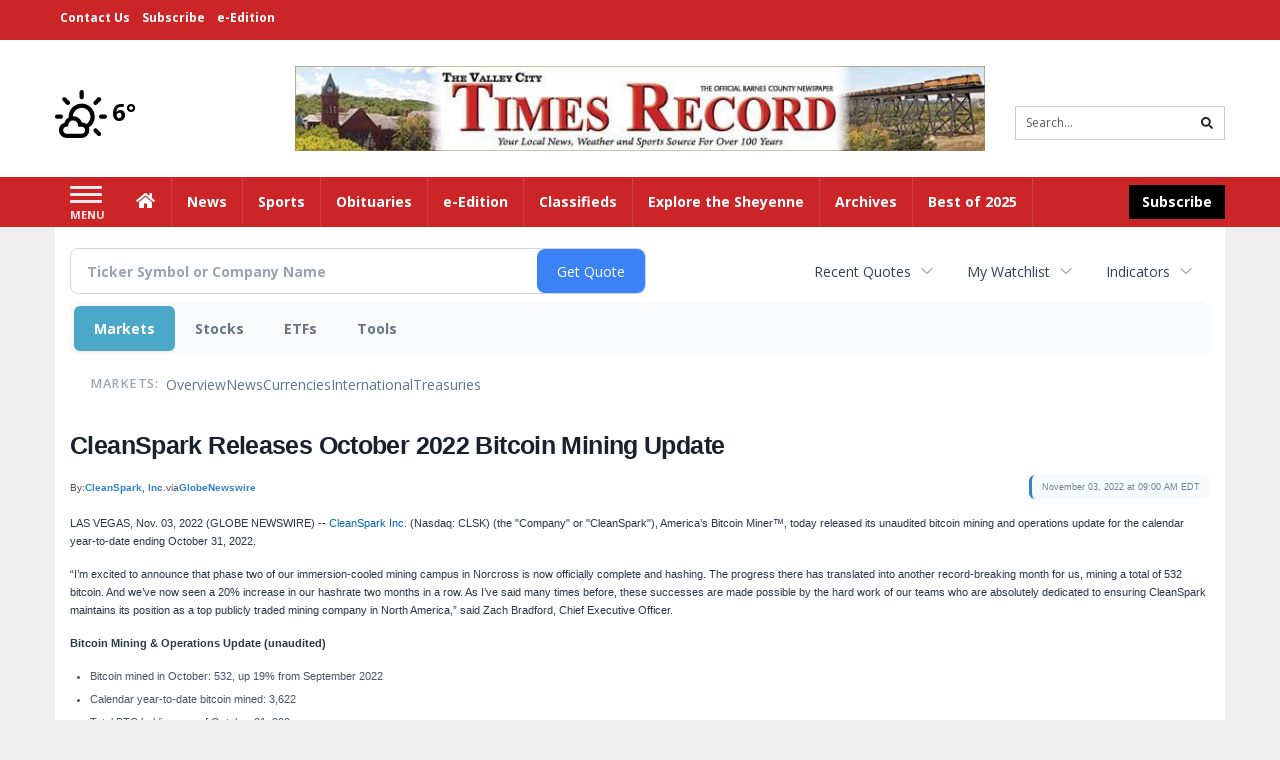

--- FILE ---
content_type: text/html; charset=utf-8
request_url: https://www.google.com/recaptcha/enterprise/anchor?ar=1&k=6LdF3BEhAAAAAEQUmLciJe0QwaHESwQFc2vwCWqh&co=aHR0cHM6Ly9idXNpbmVzcy50aW1lcy1vbmxpbmUuY29tOjQ0Mw..&hl=en&v=N67nZn4AqZkNcbeMu4prBgzg&size=invisible&anchor-ms=20000&execute-ms=30000&cb=yax2tkxrq1y
body_size: 48413
content:
<!DOCTYPE HTML><html dir="ltr" lang="en"><head><meta http-equiv="Content-Type" content="text/html; charset=UTF-8">
<meta http-equiv="X-UA-Compatible" content="IE=edge">
<title>reCAPTCHA</title>
<style type="text/css">
/* cyrillic-ext */
@font-face {
  font-family: 'Roboto';
  font-style: normal;
  font-weight: 400;
  font-stretch: 100%;
  src: url(//fonts.gstatic.com/s/roboto/v48/KFO7CnqEu92Fr1ME7kSn66aGLdTylUAMa3GUBHMdazTgWw.woff2) format('woff2');
  unicode-range: U+0460-052F, U+1C80-1C8A, U+20B4, U+2DE0-2DFF, U+A640-A69F, U+FE2E-FE2F;
}
/* cyrillic */
@font-face {
  font-family: 'Roboto';
  font-style: normal;
  font-weight: 400;
  font-stretch: 100%;
  src: url(//fonts.gstatic.com/s/roboto/v48/KFO7CnqEu92Fr1ME7kSn66aGLdTylUAMa3iUBHMdazTgWw.woff2) format('woff2');
  unicode-range: U+0301, U+0400-045F, U+0490-0491, U+04B0-04B1, U+2116;
}
/* greek-ext */
@font-face {
  font-family: 'Roboto';
  font-style: normal;
  font-weight: 400;
  font-stretch: 100%;
  src: url(//fonts.gstatic.com/s/roboto/v48/KFO7CnqEu92Fr1ME7kSn66aGLdTylUAMa3CUBHMdazTgWw.woff2) format('woff2');
  unicode-range: U+1F00-1FFF;
}
/* greek */
@font-face {
  font-family: 'Roboto';
  font-style: normal;
  font-weight: 400;
  font-stretch: 100%;
  src: url(//fonts.gstatic.com/s/roboto/v48/KFO7CnqEu92Fr1ME7kSn66aGLdTylUAMa3-UBHMdazTgWw.woff2) format('woff2');
  unicode-range: U+0370-0377, U+037A-037F, U+0384-038A, U+038C, U+038E-03A1, U+03A3-03FF;
}
/* math */
@font-face {
  font-family: 'Roboto';
  font-style: normal;
  font-weight: 400;
  font-stretch: 100%;
  src: url(//fonts.gstatic.com/s/roboto/v48/KFO7CnqEu92Fr1ME7kSn66aGLdTylUAMawCUBHMdazTgWw.woff2) format('woff2');
  unicode-range: U+0302-0303, U+0305, U+0307-0308, U+0310, U+0312, U+0315, U+031A, U+0326-0327, U+032C, U+032F-0330, U+0332-0333, U+0338, U+033A, U+0346, U+034D, U+0391-03A1, U+03A3-03A9, U+03B1-03C9, U+03D1, U+03D5-03D6, U+03F0-03F1, U+03F4-03F5, U+2016-2017, U+2034-2038, U+203C, U+2040, U+2043, U+2047, U+2050, U+2057, U+205F, U+2070-2071, U+2074-208E, U+2090-209C, U+20D0-20DC, U+20E1, U+20E5-20EF, U+2100-2112, U+2114-2115, U+2117-2121, U+2123-214F, U+2190, U+2192, U+2194-21AE, U+21B0-21E5, U+21F1-21F2, U+21F4-2211, U+2213-2214, U+2216-22FF, U+2308-230B, U+2310, U+2319, U+231C-2321, U+2336-237A, U+237C, U+2395, U+239B-23B7, U+23D0, U+23DC-23E1, U+2474-2475, U+25AF, U+25B3, U+25B7, U+25BD, U+25C1, U+25CA, U+25CC, U+25FB, U+266D-266F, U+27C0-27FF, U+2900-2AFF, U+2B0E-2B11, U+2B30-2B4C, U+2BFE, U+3030, U+FF5B, U+FF5D, U+1D400-1D7FF, U+1EE00-1EEFF;
}
/* symbols */
@font-face {
  font-family: 'Roboto';
  font-style: normal;
  font-weight: 400;
  font-stretch: 100%;
  src: url(//fonts.gstatic.com/s/roboto/v48/KFO7CnqEu92Fr1ME7kSn66aGLdTylUAMaxKUBHMdazTgWw.woff2) format('woff2');
  unicode-range: U+0001-000C, U+000E-001F, U+007F-009F, U+20DD-20E0, U+20E2-20E4, U+2150-218F, U+2190, U+2192, U+2194-2199, U+21AF, U+21E6-21F0, U+21F3, U+2218-2219, U+2299, U+22C4-22C6, U+2300-243F, U+2440-244A, U+2460-24FF, U+25A0-27BF, U+2800-28FF, U+2921-2922, U+2981, U+29BF, U+29EB, U+2B00-2BFF, U+4DC0-4DFF, U+FFF9-FFFB, U+10140-1018E, U+10190-1019C, U+101A0, U+101D0-101FD, U+102E0-102FB, U+10E60-10E7E, U+1D2C0-1D2D3, U+1D2E0-1D37F, U+1F000-1F0FF, U+1F100-1F1AD, U+1F1E6-1F1FF, U+1F30D-1F30F, U+1F315, U+1F31C, U+1F31E, U+1F320-1F32C, U+1F336, U+1F378, U+1F37D, U+1F382, U+1F393-1F39F, U+1F3A7-1F3A8, U+1F3AC-1F3AF, U+1F3C2, U+1F3C4-1F3C6, U+1F3CA-1F3CE, U+1F3D4-1F3E0, U+1F3ED, U+1F3F1-1F3F3, U+1F3F5-1F3F7, U+1F408, U+1F415, U+1F41F, U+1F426, U+1F43F, U+1F441-1F442, U+1F444, U+1F446-1F449, U+1F44C-1F44E, U+1F453, U+1F46A, U+1F47D, U+1F4A3, U+1F4B0, U+1F4B3, U+1F4B9, U+1F4BB, U+1F4BF, U+1F4C8-1F4CB, U+1F4D6, U+1F4DA, U+1F4DF, U+1F4E3-1F4E6, U+1F4EA-1F4ED, U+1F4F7, U+1F4F9-1F4FB, U+1F4FD-1F4FE, U+1F503, U+1F507-1F50B, U+1F50D, U+1F512-1F513, U+1F53E-1F54A, U+1F54F-1F5FA, U+1F610, U+1F650-1F67F, U+1F687, U+1F68D, U+1F691, U+1F694, U+1F698, U+1F6AD, U+1F6B2, U+1F6B9-1F6BA, U+1F6BC, U+1F6C6-1F6CF, U+1F6D3-1F6D7, U+1F6E0-1F6EA, U+1F6F0-1F6F3, U+1F6F7-1F6FC, U+1F700-1F7FF, U+1F800-1F80B, U+1F810-1F847, U+1F850-1F859, U+1F860-1F887, U+1F890-1F8AD, U+1F8B0-1F8BB, U+1F8C0-1F8C1, U+1F900-1F90B, U+1F93B, U+1F946, U+1F984, U+1F996, U+1F9E9, U+1FA00-1FA6F, U+1FA70-1FA7C, U+1FA80-1FA89, U+1FA8F-1FAC6, U+1FACE-1FADC, U+1FADF-1FAE9, U+1FAF0-1FAF8, U+1FB00-1FBFF;
}
/* vietnamese */
@font-face {
  font-family: 'Roboto';
  font-style: normal;
  font-weight: 400;
  font-stretch: 100%;
  src: url(//fonts.gstatic.com/s/roboto/v48/KFO7CnqEu92Fr1ME7kSn66aGLdTylUAMa3OUBHMdazTgWw.woff2) format('woff2');
  unicode-range: U+0102-0103, U+0110-0111, U+0128-0129, U+0168-0169, U+01A0-01A1, U+01AF-01B0, U+0300-0301, U+0303-0304, U+0308-0309, U+0323, U+0329, U+1EA0-1EF9, U+20AB;
}
/* latin-ext */
@font-face {
  font-family: 'Roboto';
  font-style: normal;
  font-weight: 400;
  font-stretch: 100%;
  src: url(//fonts.gstatic.com/s/roboto/v48/KFO7CnqEu92Fr1ME7kSn66aGLdTylUAMa3KUBHMdazTgWw.woff2) format('woff2');
  unicode-range: U+0100-02BA, U+02BD-02C5, U+02C7-02CC, U+02CE-02D7, U+02DD-02FF, U+0304, U+0308, U+0329, U+1D00-1DBF, U+1E00-1E9F, U+1EF2-1EFF, U+2020, U+20A0-20AB, U+20AD-20C0, U+2113, U+2C60-2C7F, U+A720-A7FF;
}
/* latin */
@font-face {
  font-family: 'Roboto';
  font-style: normal;
  font-weight: 400;
  font-stretch: 100%;
  src: url(//fonts.gstatic.com/s/roboto/v48/KFO7CnqEu92Fr1ME7kSn66aGLdTylUAMa3yUBHMdazQ.woff2) format('woff2');
  unicode-range: U+0000-00FF, U+0131, U+0152-0153, U+02BB-02BC, U+02C6, U+02DA, U+02DC, U+0304, U+0308, U+0329, U+2000-206F, U+20AC, U+2122, U+2191, U+2193, U+2212, U+2215, U+FEFF, U+FFFD;
}
/* cyrillic-ext */
@font-face {
  font-family: 'Roboto';
  font-style: normal;
  font-weight: 500;
  font-stretch: 100%;
  src: url(//fonts.gstatic.com/s/roboto/v48/KFO7CnqEu92Fr1ME7kSn66aGLdTylUAMa3GUBHMdazTgWw.woff2) format('woff2');
  unicode-range: U+0460-052F, U+1C80-1C8A, U+20B4, U+2DE0-2DFF, U+A640-A69F, U+FE2E-FE2F;
}
/* cyrillic */
@font-face {
  font-family: 'Roboto';
  font-style: normal;
  font-weight: 500;
  font-stretch: 100%;
  src: url(//fonts.gstatic.com/s/roboto/v48/KFO7CnqEu92Fr1ME7kSn66aGLdTylUAMa3iUBHMdazTgWw.woff2) format('woff2');
  unicode-range: U+0301, U+0400-045F, U+0490-0491, U+04B0-04B1, U+2116;
}
/* greek-ext */
@font-face {
  font-family: 'Roboto';
  font-style: normal;
  font-weight: 500;
  font-stretch: 100%;
  src: url(//fonts.gstatic.com/s/roboto/v48/KFO7CnqEu92Fr1ME7kSn66aGLdTylUAMa3CUBHMdazTgWw.woff2) format('woff2');
  unicode-range: U+1F00-1FFF;
}
/* greek */
@font-face {
  font-family: 'Roboto';
  font-style: normal;
  font-weight: 500;
  font-stretch: 100%;
  src: url(//fonts.gstatic.com/s/roboto/v48/KFO7CnqEu92Fr1ME7kSn66aGLdTylUAMa3-UBHMdazTgWw.woff2) format('woff2');
  unicode-range: U+0370-0377, U+037A-037F, U+0384-038A, U+038C, U+038E-03A1, U+03A3-03FF;
}
/* math */
@font-face {
  font-family: 'Roboto';
  font-style: normal;
  font-weight: 500;
  font-stretch: 100%;
  src: url(//fonts.gstatic.com/s/roboto/v48/KFO7CnqEu92Fr1ME7kSn66aGLdTylUAMawCUBHMdazTgWw.woff2) format('woff2');
  unicode-range: U+0302-0303, U+0305, U+0307-0308, U+0310, U+0312, U+0315, U+031A, U+0326-0327, U+032C, U+032F-0330, U+0332-0333, U+0338, U+033A, U+0346, U+034D, U+0391-03A1, U+03A3-03A9, U+03B1-03C9, U+03D1, U+03D5-03D6, U+03F0-03F1, U+03F4-03F5, U+2016-2017, U+2034-2038, U+203C, U+2040, U+2043, U+2047, U+2050, U+2057, U+205F, U+2070-2071, U+2074-208E, U+2090-209C, U+20D0-20DC, U+20E1, U+20E5-20EF, U+2100-2112, U+2114-2115, U+2117-2121, U+2123-214F, U+2190, U+2192, U+2194-21AE, U+21B0-21E5, U+21F1-21F2, U+21F4-2211, U+2213-2214, U+2216-22FF, U+2308-230B, U+2310, U+2319, U+231C-2321, U+2336-237A, U+237C, U+2395, U+239B-23B7, U+23D0, U+23DC-23E1, U+2474-2475, U+25AF, U+25B3, U+25B7, U+25BD, U+25C1, U+25CA, U+25CC, U+25FB, U+266D-266F, U+27C0-27FF, U+2900-2AFF, U+2B0E-2B11, U+2B30-2B4C, U+2BFE, U+3030, U+FF5B, U+FF5D, U+1D400-1D7FF, U+1EE00-1EEFF;
}
/* symbols */
@font-face {
  font-family: 'Roboto';
  font-style: normal;
  font-weight: 500;
  font-stretch: 100%;
  src: url(//fonts.gstatic.com/s/roboto/v48/KFO7CnqEu92Fr1ME7kSn66aGLdTylUAMaxKUBHMdazTgWw.woff2) format('woff2');
  unicode-range: U+0001-000C, U+000E-001F, U+007F-009F, U+20DD-20E0, U+20E2-20E4, U+2150-218F, U+2190, U+2192, U+2194-2199, U+21AF, U+21E6-21F0, U+21F3, U+2218-2219, U+2299, U+22C4-22C6, U+2300-243F, U+2440-244A, U+2460-24FF, U+25A0-27BF, U+2800-28FF, U+2921-2922, U+2981, U+29BF, U+29EB, U+2B00-2BFF, U+4DC0-4DFF, U+FFF9-FFFB, U+10140-1018E, U+10190-1019C, U+101A0, U+101D0-101FD, U+102E0-102FB, U+10E60-10E7E, U+1D2C0-1D2D3, U+1D2E0-1D37F, U+1F000-1F0FF, U+1F100-1F1AD, U+1F1E6-1F1FF, U+1F30D-1F30F, U+1F315, U+1F31C, U+1F31E, U+1F320-1F32C, U+1F336, U+1F378, U+1F37D, U+1F382, U+1F393-1F39F, U+1F3A7-1F3A8, U+1F3AC-1F3AF, U+1F3C2, U+1F3C4-1F3C6, U+1F3CA-1F3CE, U+1F3D4-1F3E0, U+1F3ED, U+1F3F1-1F3F3, U+1F3F5-1F3F7, U+1F408, U+1F415, U+1F41F, U+1F426, U+1F43F, U+1F441-1F442, U+1F444, U+1F446-1F449, U+1F44C-1F44E, U+1F453, U+1F46A, U+1F47D, U+1F4A3, U+1F4B0, U+1F4B3, U+1F4B9, U+1F4BB, U+1F4BF, U+1F4C8-1F4CB, U+1F4D6, U+1F4DA, U+1F4DF, U+1F4E3-1F4E6, U+1F4EA-1F4ED, U+1F4F7, U+1F4F9-1F4FB, U+1F4FD-1F4FE, U+1F503, U+1F507-1F50B, U+1F50D, U+1F512-1F513, U+1F53E-1F54A, U+1F54F-1F5FA, U+1F610, U+1F650-1F67F, U+1F687, U+1F68D, U+1F691, U+1F694, U+1F698, U+1F6AD, U+1F6B2, U+1F6B9-1F6BA, U+1F6BC, U+1F6C6-1F6CF, U+1F6D3-1F6D7, U+1F6E0-1F6EA, U+1F6F0-1F6F3, U+1F6F7-1F6FC, U+1F700-1F7FF, U+1F800-1F80B, U+1F810-1F847, U+1F850-1F859, U+1F860-1F887, U+1F890-1F8AD, U+1F8B0-1F8BB, U+1F8C0-1F8C1, U+1F900-1F90B, U+1F93B, U+1F946, U+1F984, U+1F996, U+1F9E9, U+1FA00-1FA6F, U+1FA70-1FA7C, U+1FA80-1FA89, U+1FA8F-1FAC6, U+1FACE-1FADC, U+1FADF-1FAE9, U+1FAF0-1FAF8, U+1FB00-1FBFF;
}
/* vietnamese */
@font-face {
  font-family: 'Roboto';
  font-style: normal;
  font-weight: 500;
  font-stretch: 100%;
  src: url(//fonts.gstatic.com/s/roboto/v48/KFO7CnqEu92Fr1ME7kSn66aGLdTylUAMa3OUBHMdazTgWw.woff2) format('woff2');
  unicode-range: U+0102-0103, U+0110-0111, U+0128-0129, U+0168-0169, U+01A0-01A1, U+01AF-01B0, U+0300-0301, U+0303-0304, U+0308-0309, U+0323, U+0329, U+1EA0-1EF9, U+20AB;
}
/* latin-ext */
@font-face {
  font-family: 'Roboto';
  font-style: normal;
  font-weight: 500;
  font-stretch: 100%;
  src: url(//fonts.gstatic.com/s/roboto/v48/KFO7CnqEu92Fr1ME7kSn66aGLdTylUAMa3KUBHMdazTgWw.woff2) format('woff2');
  unicode-range: U+0100-02BA, U+02BD-02C5, U+02C7-02CC, U+02CE-02D7, U+02DD-02FF, U+0304, U+0308, U+0329, U+1D00-1DBF, U+1E00-1E9F, U+1EF2-1EFF, U+2020, U+20A0-20AB, U+20AD-20C0, U+2113, U+2C60-2C7F, U+A720-A7FF;
}
/* latin */
@font-face {
  font-family: 'Roboto';
  font-style: normal;
  font-weight: 500;
  font-stretch: 100%;
  src: url(//fonts.gstatic.com/s/roboto/v48/KFO7CnqEu92Fr1ME7kSn66aGLdTylUAMa3yUBHMdazQ.woff2) format('woff2');
  unicode-range: U+0000-00FF, U+0131, U+0152-0153, U+02BB-02BC, U+02C6, U+02DA, U+02DC, U+0304, U+0308, U+0329, U+2000-206F, U+20AC, U+2122, U+2191, U+2193, U+2212, U+2215, U+FEFF, U+FFFD;
}
/* cyrillic-ext */
@font-face {
  font-family: 'Roboto';
  font-style: normal;
  font-weight: 900;
  font-stretch: 100%;
  src: url(//fonts.gstatic.com/s/roboto/v48/KFO7CnqEu92Fr1ME7kSn66aGLdTylUAMa3GUBHMdazTgWw.woff2) format('woff2');
  unicode-range: U+0460-052F, U+1C80-1C8A, U+20B4, U+2DE0-2DFF, U+A640-A69F, U+FE2E-FE2F;
}
/* cyrillic */
@font-face {
  font-family: 'Roboto';
  font-style: normal;
  font-weight: 900;
  font-stretch: 100%;
  src: url(//fonts.gstatic.com/s/roboto/v48/KFO7CnqEu92Fr1ME7kSn66aGLdTylUAMa3iUBHMdazTgWw.woff2) format('woff2');
  unicode-range: U+0301, U+0400-045F, U+0490-0491, U+04B0-04B1, U+2116;
}
/* greek-ext */
@font-face {
  font-family: 'Roboto';
  font-style: normal;
  font-weight: 900;
  font-stretch: 100%;
  src: url(//fonts.gstatic.com/s/roboto/v48/KFO7CnqEu92Fr1ME7kSn66aGLdTylUAMa3CUBHMdazTgWw.woff2) format('woff2');
  unicode-range: U+1F00-1FFF;
}
/* greek */
@font-face {
  font-family: 'Roboto';
  font-style: normal;
  font-weight: 900;
  font-stretch: 100%;
  src: url(//fonts.gstatic.com/s/roboto/v48/KFO7CnqEu92Fr1ME7kSn66aGLdTylUAMa3-UBHMdazTgWw.woff2) format('woff2');
  unicode-range: U+0370-0377, U+037A-037F, U+0384-038A, U+038C, U+038E-03A1, U+03A3-03FF;
}
/* math */
@font-face {
  font-family: 'Roboto';
  font-style: normal;
  font-weight: 900;
  font-stretch: 100%;
  src: url(//fonts.gstatic.com/s/roboto/v48/KFO7CnqEu92Fr1ME7kSn66aGLdTylUAMawCUBHMdazTgWw.woff2) format('woff2');
  unicode-range: U+0302-0303, U+0305, U+0307-0308, U+0310, U+0312, U+0315, U+031A, U+0326-0327, U+032C, U+032F-0330, U+0332-0333, U+0338, U+033A, U+0346, U+034D, U+0391-03A1, U+03A3-03A9, U+03B1-03C9, U+03D1, U+03D5-03D6, U+03F0-03F1, U+03F4-03F5, U+2016-2017, U+2034-2038, U+203C, U+2040, U+2043, U+2047, U+2050, U+2057, U+205F, U+2070-2071, U+2074-208E, U+2090-209C, U+20D0-20DC, U+20E1, U+20E5-20EF, U+2100-2112, U+2114-2115, U+2117-2121, U+2123-214F, U+2190, U+2192, U+2194-21AE, U+21B0-21E5, U+21F1-21F2, U+21F4-2211, U+2213-2214, U+2216-22FF, U+2308-230B, U+2310, U+2319, U+231C-2321, U+2336-237A, U+237C, U+2395, U+239B-23B7, U+23D0, U+23DC-23E1, U+2474-2475, U+25AF, U+25B3, U+25B7, U+25BD, U+25C1, U+25CA, U+25CC, U+25FB, U+266D-266F, U+27C0-27FF, U+2900-2AFF, U+2B0E-2B11, U+2B30-2B4C, U+2BFE, U+3030, U+FF5B, U+FF5D, U+1D400-1D7FF, U+1EE00-1EEFF;
}
/* symbols */
@font-face {
  font-family: 'Roboto';
  font-style: normal;
  font-weight: 900;
  font-stretch: 100%;
  src: url(//fonts.gstatic.com/s/roboto/v48/KFO7CnqEu92Fr1ME7kSn66aGLdTylUAMaxKUBHMdazTgWw.woff2) format('woff2');
  unicode-range: U+0001-000C, U+000E-001F, U+007F-009F, U+20DD-20E0, U+20E2-20E4, U+2150-218F, U+2190, U+2192, U+2194-2199, U+21AF, U+21E6-21F0, U+21F3, U+2218-2219, U+2299, U+22C4-22C6, U+2300-243F, U+2440-244A, U+2460-24FF, U+25A0-27BF, U+2800-28FF, U+2921-2922, U+2981, U+29BF, U+29EB, U+2B00-2BFF, U+4DC0-4DFF, U+FFF9-FFFB, U+10140-1018E, U+10190-1019C, U+101A0, U+101D0-101FD, U+102E0-102FB, U+10E60-10E7E, U+1D2C0-1D2D3, U+1D2E0-1D37F, U+1F000-1F0FF, U+1F100-1F1AD, U+1F1E6-1F1FF, U+1F30D-1F30F, U+1F315, U+1F31C, U+1F31E, U+1F320-1F32C, U+1F336, U+1F378, U+1F37D, U+1F382, U+1F393-1F39F, U+1F3A7-1F3A8, U+1F3AC-1F3AF, U+1F3C2, U+1F3C4-1F3C6, U+1F3CA-1F3CE, U+1F3D4-1F3E0, U+1F3ED, U+1F3F1-1F3F3, U+1F3F5-1F3F7, U+1F408, U+1F415, U+1F41F, U+1F426, U+1F43F, U+1F441-1F442, U+1F444, U+1F446-1F449, U+1F44C-1F44E, U+1F453, U+1F46A, U+1F47D, U+1F4A3, U+1F4B0, U+1F4B3, U+1F4B9, U+1F4BB, U+1F4BF, U+1F4C8-1F4CB, U+1F4D6, U+1F4DA, U+1F4DF, U+1F4E3-1F4E6, U+1F4EA-1F4ED, U+1F4F7, U+1F4F9-1F4FB, U+1F4FD-1F4FE, U+1F503, U+1F507-1F50B, U+1F50D, U+1F512-1F513, U+1F53E-1F54A, U+1F54F-1F5FA, U+1F610, U+1F650-1F67F, U+1F687, U+1F68D, U+1F691, U+1F694, U+1F698, U+1F6AD, U+1F6B2, U+1F6B9-1F6BA, U+1F6BC, U+1F6C6-1F6CF, U+1F6D3-1F6D7, U+1F6E0-1F6EA, U+1F6F0-1F6F3, U+1F6F7-1F6FC, U+1F700-1F7FF, U+1F800-1F80B, U+1F810-1F847, U+1F850-1F859, U+1F860-1F887, U+1F890-1F8AD, U+1F8B0-1F8BB, U+1F8C0-1F8C1, U+1F900-1F90B, U+1F93B, U+1F946, U+1F984, U+1F996, U+1F9E9, U+1FA00-1FA6F, U+1FA70-1FA7C, U+1FA80-1FA89, U+1FA8F-1FAC6, U+1FACE-1FADC, U+1FADF-1FAE9, U+1FAF0-1FAF8, U+1FB00-1FBFF;
}
/* vietnamese */
@font-face {
  font-family: 'Roboto';
  font-style: normal;
  font-weight: 900;
  font-stretch: 100%;
  src: url(//fonts.gstatic.com/s/roboto/v48/KFO7CnqEu92Fr1ME7kSn66aGLdTylUAMa3OUBHMdazTgWw.woff2) format('woff2');
  unicode-range: U+0102-0103, U+0110-0111, U+0128-0129, U+0168-0169, U+01A0-01A1, U+01AF-01B0, U+0300-0301, U+0303-0304, U+0308-0309, U+0323, U+0329, U+1EA0-1EF9, U+20AB;
}
/* latin-ext */
@font-face {
  font-family: 'Roboto';
  font-style: normal;
  font-weight: 900;
  font-stretch: 100%;
  src: url(//fonts.gstatic.com/s/roboto/v48/KFO7CnqEu92Fr1ME7kSn66aGLdTylUAMa3KUBHMdazTgWw.woff2) format('woff2');
  unicode-range: U+0100-02BA, U+02BD-02C5, U+02C7-02CC, U+02CE-02D7, U+02DD-02FF, U+0304, U+0308, U+0329, U+1D00-1DBF, U+1E00-1E9F, U+1EF2-1EFF, U+2020, U+20A0-20AB, U+20AD-20C0, U+2113, U+2C60-2C7F, U+A720-A7FF;
}
/* latin */
@font-face {
  font-family: 'Roboto';
  font-style: normal;
  font-weight: 900;
  font-stretch: 100%;
  src: url(//fonts.gstatic.com/s/roboto/v48/KFO7CnqEu92Fr1ME7kSn66aGLdTylUAMa3yUBHMdazQ.woff2) format('woff2');
  unicode-range: U+0000-00FF, U+0131, U+0152-0153, U+02BB-02BC, U+02C6, U+02DA, U+02DC, U+0304, U+0308, U+0329, U+2000-206F, U+20AC, U+2122, U+2191, U+2193, U+2212, U+2215, U+FEFF, U+FFFD;
}

</style>
<link rel="stylesheet" type="text/css" href="https://www.gstatic.com/recaptcha/releases/N67nZn4AqZkNcbeMu4prBgzg/styles__ltr.css">
<script nonce="n6Jme1ix7zmTb6K38wwWig" type="text/javascript">window['__recaptcha_api'] = 'https://www.google.com/recaptcha/enterprise/';</script>
<script type="text/javascript" src="https://www.gstatic.com/recaptcha/releases/N67nZn4AqZkNcbeMu4prBgzg/recaptcha__en.js" nonce="n6Jme1ix7zmTb6K38wwWig">
      
    </script></head>
<body><div id="rc-anchor-alert" class="rc-anchor-alert"></div>
<input type="hidden" id="recaptcha-token" value="[base64]">
<script type="text/javascript" nonce="n6Jme1ix7zmTb6K38wwWig">
      recaptcha.anchor.Main.init("[\x22ainput\x22,[\x22bgdata\x22,\x22\x22,\[base64]/[base64]/[base64]/[base64]/[base64]/UltsKytdPUU6KEU8MjA0OD9SW2wrK109RT4+NnwxOTI6KChFJjY0NTEyKT09NTUyOTYmJk0rMTxjLmxlbmd0aCYmKGMuY2hhckNvZGVBdChNKzEpJjY0NTEyKT09NTYzMjA/[base64]/[base64]/[base64]/[base64]/[base64]/[base64]/[base64]\x22,\[base64]\\u003d\\u003d\x22,\x22wrzCk8KwwpjDuRtKw69Uw4HCn8K2w6o2bMO/w6HCkCvCnX/DnsKsw6VTTMKXwqguw5zDksKUwqDCnhTCsh8tNcOQwrhrSMKIK8KFVjtdbGxzw7XDkcK0QW4mS8Ovwqklw4oww7wsJj53RC0ANsKOdMOHwr7DuMKdwp/CuGXDpcOXFMKnH8KxF8K9w5LDicKxw6zCoT7CnTA7NVlESl/DvcOHX8OzEsKnOsKwwq88PmxWVHfCizjCgUpcwqbDiGBuQMKPwqHDh8Kgwoxxw5VYwpTDscKbwoTCi8OTP8Kvw7vDjsOawok/djjCtMKCw63Cr8O4KnjDucO5wqHDgMKAHDTDvRIYwpNPMsKFwrnDgSxhw7U9VsOZW2Qqf2d4woTDkGgzA8OFUsKDKFAETWp0JMOYw6DCiMKvb8KGASx1D0/CsjwYejPCs8KTwoXCnVjDuEHDtMOKwrTCpxzDmxLCgMOdC8K6NcKAwpjCp8OXL8KOasO+w7HCgyPCu23CgVcLw7DCjcOgJDBFwqLDhh5tw683w4Fywql9NW8/wokgw51nWCRWeXfDuHTDi8Opdidlwqk/XAfCj3AmVMKHI8O2w7rCnjzCoMK8wpXCkcOjcsOEVCXCkgpxw63DjH7DucOEw48owqHDpcKzHD7Drxo4wozDsS5cfg3DosOBwr0cw43DowpeLMKTw7R2wrvDrcKiw7vDu3QYw5fCo8KBwqJrwrRtOMO6w7/Cl8KOIsOdM8KIwr7CrcKzw5lHw5TCrsK9w498QMK2ecOxCMOHw6rCj3DCn8OPJAXDgk/Cunc7wpzCnMKMJ8OnwoUBwqwqMnsCwo4VMcKMw5AdAFM3wpERwrnDk0jCq8K7Cmwnw5nCtzpkDcOwwq/DjMOwwqTCtE3DvsKBTAx/wqnDnU19IsO6wr5QwpXCs8O/w4l8w4dfwqfCsURAbCvCmcOmOhZEw57CtMKuLzpUwq7CvFTCnh4OCTrCr3wMAwrCrVDClideIUfCjsOsw73CpQrCqFQ0G8O2w7sAFcOUwq4Ww4PCkMO4JhFTwqvCl1/CjxnDsHTCnwgqUcOdDsOxwqsqw7XDkg54wpvCrsKQw5bCihHCvgJpBArClsOLw4IYM2FkE8KJw4DDjiXDhBFxZQnDjMKWw4LChMOgQsOMw6fCmykzw5BjaGMjAXrDkMOmTMK4w75Uw6bCiBfDkULDqVhYWsKWWXkveEBxaMKdNcOyw5/CijvCisK2w7RfwobDpwDDjsObYcOPHcOAG1hcfmoVw6A5Z1bCtMK/[base64]/WSPCs8Kpw75yw4RVUcKFLMOwJwx5X8O+wqBcw45Lw4LCssKORsOoNiHDn8O7CcOiwp3CiwcKw73Cqm/Duj/Cr8OLwrjDosKJwo1kw4p3NVI8wosdJx5BwobCo8OfNsKFwojCpsKcw7tVGMOySWtGw5sHfsKfw60uwpFlI8K6w7Row5MHwp/Cn8ODBB/DhS7CmsOOw4vDiHhgGcO+w5nCrxgzMyvDkUkywrM6BsO6wrpVB0DCnsKFWgtpw6F+RsKOw5DDj8KcXMKARsK+wqDDjcKoSyFzwpokPcK4SsOWwoLDhVbCnMOCw6DCmiI+U8OuCzTCriQUw5VXW1p7wo7Cj1Vow5rCucORw64/csKtwonDucKUIMONwqLDkcORwp7CkxTCn1hyamHDgMKGL29cwrDDh8KXwpl6w4rDv8OmwpHCpGRkeWM9woU0wrTCkjUew6QGw5Aww47Dh8OcTMKmWcODwqrCmMKzwqzChUxOw5jCgMO3WSo/G8KuDgHDky7CpSjCosKMeMKMw7XDqMOUaHjChsKKw6YlDMK1w4PDvkvCnMKSGU7DlXfCognDnH/DscOrw5Jow4TCiRjCs0MTwpwRw7h9D8K/VMOrw5xRwoJfwp/Cn3fDs0cow4nDkg/Cr3/Dox45wpjDnMKYw7J1RCvDhzzCmsKEw4A3w53Dl8KDwq7CsmLCmcOmwpPDgMOMwq80JhDCj3HDjj0qO2rDmWgSw7gtw43CqVzCmWjCosKYwrbCjRocworCj8K4wr0vZMOYwpd2HWXDsmEMbcK9w7ERw7/CgsO3wobCvMO3OwrDnMOnw73CiRTDpMO9FcKFw5zDicKPwp3CqU0ENcKhTnl6w7gAwrN3wo4cw5Rrw53DpWohIMOTwqpww7hcDmUXw5XDiBjDo8OxwqzCuWPDjMOrw5zCrMOmQVEQIU5wb0BeBsKEw7bDtMO3wq9zDlJTKsKGwoV5cRfDpApmflzDkh9/CVUWwr/DqcKHNRNbwrVzw6FswpDDqHfDlcOgG2TDjcOIw4JBwodGwp4zw6TDjwRdPcOAfMKmwrgHw6UjI8KGSTIzeUvCjy/DrcO2woDDpX94w5fCjXnDu8K0CVDChcOYLcO+w7s1KGnCjFwHYXPDksKGOMOxwqoewoANACl/wo3CmMKTHcKgwotUwpPDtsKfU8OnZXwnwrMETMK1wrLCjS7ClcK/d8OiSlLDgVVIL8OiwpMIw5DDicOkDAlbFWEYwolawoc/CsK0w48CwqjClEldwonCvHpIwqzCuCt0SsOlw7jDs8KLw4/DhiFPK2HChsOMdg0Kd8K9BXnCpSrCvsK/f1zCrnM9fF/CpCPCkMOhw6PDlcO9cTXCtSY4w5PDoC0Sw7HCtsKfw7U6wrnDnAoLBDbDiMKlw7FbEsKcwp/ChHzCusOHVBzDslJjwpnDscKZwrl5wrAiHcKnJGBXXMKswqQcZcODasOywqXCuMOyw4jDvRNqHcKObcKmaBnCpkRUwowTwqxaHMKswqXCglvDtXlOWsOwQMKFwq49L0QnIwwsaMK6wo/CuCbDk8OwwrbCgysdOCMsGTd8w7ULw7TDg3NEwqrDjD7Ck2HDqsOsL8O8SMKswqNIbTvDjMKSKUrDvsKAwpzDlxvDqF8Lw7DCkygQw4bDrRrDmsOAw7pGwo/DqMOVw4Zfwq0NwqVbw4kaKcK1KsOTG0/DmcKWGF4SVcKhw41ow4/DvWLCljAow6LDscKzwrs6M8O8HybDtcOdKMKBQjLCq3LDgMK5aQFWAjbDv8OYG07ChsKHwq/DnQjCpRzDjsKcwpVLGz4qJsO0d056w7Y+w5pPVMKNw5lsDWXDkcO8w4HDsMKGecOFwpYSUDnCp2rCt8KuYMOZw6XDvsKAwr/Ct8OuwqzCkXNqwowaQWDCmQJme2nDlj3CscKkwpjDgGwHwq8qw5waw4dJSMKKT8OSHTzDkMKAw61/[base64]/DiHhrVG7CmMKJwqZsw7sDdBjCsQckOghUw4lQPRtjw7Z/w6HCisO5wotBRMKhwrxeNW56VHbDksKuGMOORMOjcjlLwoBfbcKxYX1lwowTw5U5w4jDo8Oew408ZFzCucKswpbCijBSCA5UNMK0YUXDhMKnwqllUMKwYmkvHMObUsOgwo1iBCYKC8OmHy3Do1nDnMKEw5rCj8OqesO/w4YFw7jDv8K1ESDCscO3e8OnQmVRV8OlVF7CrRpBw5LDoi/DjSHCnQvDoRDDtWYTwo/DojHCkMOXGyQdBsOOwoFJw5J/w4TCijNqw7AlAcKkQhDClcKyLcO/ZD7CtHXDj1EYExUJX8OEa8OkwosVw65tRMOWwqbDqDAxJG/CoMKxwrVbf8OuQlvCqcORwrbCisKkwolrwrVfbn9/KFfDjALCu0XDkXnCkcK2ccObVsOeJnzDhcORcwnDnF5BeXHDncKSFMOYwpohMH5lYsOKa8K7wogESMKDw53Du1cLMjrCt1t/w7gOwpfCoX3DhA9Qw4ZBwoDCp17CgMKHZ8Kvwq7CrgRQwqzDlnJ/[base64]/[base64]/[base64]/w6XCgsOtw7U6QMK2wpMeCivChxLCr2fCvsOLasOvEcO9fVsEw7/[base64]/ThjDvMKdwpPClMO8w57CjVEoYMKRw4YXLQPDjMOEw4U0Fxd3w6PCoMKhFsORw6dEawrCmcKPwr8Dw4ZmYsKuw5vDqcOywq/Di8OePVjDlyEGElDDhVNURjQaTsOQw6U/[base64]/dCXDjmojWsOswpTDq8O7w69tfXjDoyDDn8OYUUnDmitTWMKBLn/CnMOcc8OQQsOtw6xDYsO7woTDv8KNwq/DkgccNk3DtVgyw4ppw4RaccK7wqXCr8K3w6U6w7rCoCQNw53CtcKlwq/DkVMKwpZ/wpJTHsK8w7jCvyPCuULCi8OdV8Ktw4LDrcKqOcO+wqPCocOHwp4hw6R5VFPDucK1ET5VwqvCkcOLw5vDi8Ktwp1nwp7Dn8OBwowWw6TCtMOcwr7CvMO1VTILUjPDlsK8HcKyJC/DryAMOF/CsRZmw4bCtA7CjsOJwoccwqYZXWdIZ8KDw74RBh92wojCpWFhw7/Dk8O3STVowr8mw6jDosKSOsK9w7DDiEMHw5/CmsObV2vCqsKYw4jCvHAvClhSw7xwFMKefiDCpyrDhMO6McKILcK8wqjDlh/CssKlT8K2worCgsKoJMODw4h0w6jCk1ZZWMO1w7ZLIg3DoELDh8KPw7fDqsOVw4Y0wrrCm0Y9JcOmwqd/wpxPw4xKw57Cp8KdC8KKwqbDqcK/UV03Vh3DrkBTAcKHwqoJbGQYcRvDk3bDs8OVw54qKMK4w5oiOcOGw7LDjcOde8KHwpB1wplewpHCsUXCki7CisOyJ8KXXcKQwqXDh091aVIdwoXChcOfQ8OxwqcMKsOcdDHCg8Kbw53CozbCgMKFw7zCi8OmFMOoVDtsYMKVHTgywpNew7/DrQ11wqAQw7IRbiHDssKiw5BjH8OLwrjCvSBPXcOSw4LDr3/Cg3wHw7kDw4woLcKIVj5pwoHDpcOMDH1JwrQPw7/DqAV/w6zCvA4bcQHDqzsQf8KswoTDoE9DJsO0fwoKPMOldCsEw5LDicKdCj3DocOQwoTChxYQwpPCv8O1w7AXwq/DicKCasKMICNhwozCrDrDhlgHwqTCkBZkwp/DvMKZKEcZMMK3EBROR2nDpcKnZMKhwojDmMO3Vlklwp1BJcKJSsO2AsOJQ8OCHMOPwq7DmMORD2PDkzl9w5nCr8O/NMK0w4tyw5/DgcOcJTNufcOMw5rDqcOkRQwSbcO2wpZiwofDsnHDmMK+wqxfCsOTYcO5G8KuwrzCo8OYeWhIw5Exw68Bwp3Cq1TCmMKeE8Oiw7nCiDcLwrN7wpBtwo5swrPDpFjDgn/[base64]/wplDKUnDp8OPLcKXwqMXwpjCjnDCpsKQw6XDsA/[base64]/CrcO+w43DqsKrwpwGWsKDwojCgg3DnsKRw7/DgcOtecO8wrLCnsOAJMKPwpvDuMOjcsOqwqtCHcK2w5DCocKweMOBMcOdWybDi19Nw4tow7PDtMKdHcKKwrTDrBJHw6fCjMK/woMQbm7Cu8O8S8KawpDDuk/CiRETwrEMwoRdw6JlPEbCjCAqw4XCtMKxN8OBEFDCn8K/wpVmw5nDiRFuwrZWMjTCuVvDmhZcwoA3wp5Vw6p/ZFjCucK/[base64]/CssOmwrA7VMKXf3/DuBHChMOFcErCvzzCrDE3GsOZUC9+QFHDl8Ocwp4fwqwrdcO/w5PCnkfDvcOWw4IxwovCmVTDmRU1SxLCqAhJWsK/KMOlFcOUdcK3GcOVZjnDn8KIJMKrw5fDmsKTe8K1w6EwFnXConDDiD/ClcOjw6hxAlXCmnPCrGV0wo5xw7dYwq11dmlcwpkeNsOzw7lfwqluMUDCjcOew5/Di8O7w6Y2dhjDsD4dN8OXRsObw7sOwr7CrsO8OcO9w4nDsVzDnTHDv1HCmEDCs8K8JF3CnklLPyfCusOPwqHCpsKjw7vCusOYw4DDsCRFQAxNwpLDrTVoTFI+El4rfsKOwq3DjzFTwrPDnRF6wpt+QsKMQ8OFwonCp8KkQQfCvsOgPHo8wr/[base64]/CjcKYw6PDo8Okw6TCv15Hwo3Dp3XDj8OEwoPDkEFKwq92N8OXw5PCrGYZwp7DtMKow7FfwrnDgF3DmFPDtG/CucKFwqPDhiTDlsKgesOSAg/DvsOjZcKVPGESQsKmesOtw7bDrMKtacKgwpDDlcKDfcOFw75dw6LDmsKIw6FMEmfDisOWwo9bWsOsZ2rCs8OXUgXCsCEAW8OUKE/DmRA+B8ObC8OEQ8KqG0NgQA4yw77DjlAgwqQSaMOFw7vClsOzw5tGw7VrwqnDosOaKMOhw4BvLizDp8O3PMO6wrcKw6g2w6PDgMOKw54+wrrDp8KXw6NMw4XDhcKPwo/CrMKTw7NcIHTDicOdCMOZwoHDhFdBwq3CkGZ+w6Fcw78gAMOpw6ogw7Qtw7fCujgewq3CgcKPMibCtxYMKTwLw7B0GsKJdTEzw79pw53DrsOZCcKdbcO/Zz3Dq8K7ZxTChcKoJXgSB8Ogw5zDhSLDiE8pCMKnVGvCrcK1QBMebcOzw6XCo8KFN206w5nDqD/[base64]/DsBggEnrDn8KtQD/Dqyohw4fCgy3CtMOCUMKiOyl4w6rCg3XCvE9Gwr7CoMONDcOxIcOlwrPDi8O+UHRFFmLCp8OiGDDCqcKUF8KDTMKSZgvCnXR6wqTDpSfCrHrDvQsgwr/Dh8KKwrvCm0teUcKBw7QhdF8xw55Owr8iXsOiw612wqwILFJ9wrtvX8K0w53DscOmw64QCMOVw5DDh8OawpIJCSTCi8KHeMKHKBPCniJCwofDhD3ChzlcwonCqMK8I8KnPwnCgcKAwrAHCMOjw6/Drg0MwrU0MMOIQMOFw47DmcKcFMKnwpR5AsO5Z8OcLU0vwoDDvwXCsTzCqzDDmGbClAU+TWo9AUVpwrnCv8O1wplBCcKOO8K9wqXDhmLCksOUwqUJGcOiZ0kgwpoGw4YGaMOqe3xjw6YoHMKiFMO6UwHCiWd/ScOPImfDqSx9JsOqScOkwq1WGMOQXcOkSMOlwpI9FiwmcyfCiGDClinCn3ZuEXPDnsKwwpHDn8OpJB/DvgXDjsO8w4jDm3fDrcO/w7AiXgnCgwpZCHDDtMK5dFwvw7rDscKOD1cxRMOyRmvDk8KHXk/CpMKmwrZRLmcdPsKRJMK1PDBwdXrDmHvCugpMw4fDqMKhw7FZSBzChQtFNsKfwpnCugzCsCXCncK9LMOxwpYDJMO0Cn5Mwr96BMODdD8/wo/ConIoYztBw6HCvhErwoZ/wr4Van1RScK5w55pw4BnUsKtw5AUN8KdIsKyEBjDo8OMY1B/wqPCgsK5XRIANSnDpMOsw646NjIjw6chwqbDnMKpQ8O9w6suw4TDiUXClcKMwr/DvMKuQsKYA8OkwpnCncO+e8KVcsO1wqzDrATCu1TCrXENCx/[base64]/[base64]/CtnBow5gFbMKYG8O9wpPDo0PCoS7Ch8ORacOGTXPCl8KlwqvCqGsmwpNfw4FHN8OswrEtWlPCm0khEBddVsOBwpXCqCkucFQQw67ChcKXSMO8wqzDiFPDsmbChcOkwoJRRxhVw4M7EsKtNcOUw4DDoG40esKXwppJacOuwpfDiznDkFnDnXI/dcOXw606woxqwqVjUlvCsMKqdGI2M8KxX2U2wowmOFHChcKLwp8eY8ONwrE1wq/DmMKrw6AVw7PCqHrCpcOZwqRpw6bDjMKJwo5gw6YgQsKyBcKDCBBqwr3Dh8OPw5HDgXXDkjEBwpLDumcbZMO8ER0+w78Gwox3MjPDok1CwrEBwqXCsMK+w4XCqXtVYMK6w5vCuMOfJ8KkPcKqw6FNwqTDv8ORPMOOO8O3bMKzWAXCn0thw4PDusKQw5jDhx/CgsOmw4FeDGrCuS1xw6Z0W1jCnT3DkcO2R0YsVMKMP8K0wrrDjHtVwqLCsQ3Dug3DpsObw5ktcUHCtsK1cE98wqs5wqovw7PCgcOadQp/wqHCmcK+w7Q6YUTDmsOrw77Cn0Upw6XDqsKpfzRyfsOdOsOEw6vDtWLDo8O8wpHDtMOdNcOUa8KTD8Osw6nCslHDuE4Lwo/CimpNJRtcwpUKTUUEwoTCjUrDt8KNXcOvKMKPe8OBwrHDjsK7RsO9w7vCv8OedcKyw5LDtMKbfjHDpRbCvlvDt00lRg9GwqDDlQHCgsOXw77CncOjwoJxFMK2w6hgShgCwq5/wosNwp/DlUVNwoPCuw5SF8OpwpXDtMKqbXnCosOHA8OnKsKYMDEGYn7CrMKtZMKJwopAw5XCjwMMw7sWw5LChMKWc0hgURwhwpXDiBzCmEPCsmTDgsOBFcKGw6zDryrCjsKfRhnDkBtpw5MAR8Knw6/DusOlFsO+wo/[base64]/DnHrDjMOof8KEfcOYw43CkwHClMKFai8USmLDncKmLQATZVlBNcOLw4/DkTrCmgDDqiEawrIkwrfDoALCm24eT8O9w5bCrU7DosKja2zCni12w6rDpcOTwpNswooSVcOtwqvDm8O3KEsXaD7CnAlKwpk9wpdzJ8K/[base64]/DmMOCwoo3RsK0wp/CuMKCAcKnw6wNK8K7w77CssKWSsKjNhPCmzPClcOqw5ZsUW8JKMK7w7LCusKxwrJ+w6Z1w7I3wpBRw5wNw4xTAsOlPXo/[base64]/NMKTMcO2w7rCnHh5w7hiw44+MsOdw6nCiCLCtcOAEcOtQsKkwqPDvm/[base64]/[base64]/DrsK0w4TDnHVldcOuwpdLw7DDjyXDpMKpwoUMwr0TW2bCpz0lShXDqMOUZcODS8Knwp3DqBAoWcOOwqx1w73DuV4WZMOnwppswpHDl8Onw7MBwrc6C1FqwoAUbz/CqcKRw5ALw63Dh0MVw6sRED1wXAvCq0RFwpLDg8K8UMKwOMOaWj3CtMKbwrnCs8KGw5JGw5tOYBzDoCPDkhl5wofDv3k+NUTDnEV/e0Iww67DvcOpw7B7w7LCuMOwTsO0RMK7ZMKqa1JwwqbDvyPCvD/CpR/ComLCjMK/PMOifGsxLUBCLMOaw5Mcw6lGRsO6wrbDqlZ+IhE0wqDCjCcldxnCkQUXwonCuzsqA8OhacKZw5vDphZLwpkcw67CnsOuwqjCojlGwolsw4dZwrTDgRtSw6QTKBo2wotpTcOsw6bDtwAQw6Q6PcO4wo/CmsOmwrzChHxwbEEOUi3CmMKgRRXDnzNET8OeC8OFw5oyw7/[base64]/w4YKw4bCtCvCmMOFwozDicKSw7JdwqVBRVNSwpEFCcOoGsOVwqcww5zCncKEw6R/L2nChcOOw4vClF3DoMKjKsKIw77Dp8ONwpfDg8Kxw5XCnQcfIhoZDcO0fDPCug/CkH0oVF4ZfMKMw53DjMKXLMKxwqYfPcK8BMKNw64rwpQteMKOw6AOwrrDv3ggeyAqw6TCuGPCpsKHOnHDusKLwrErwo7ClAHDmUMww4IPIcKOwrQ8wqAzLm/CssKsw7IxwqHDvSfChVZhN1vCuMOcOlk0wr0mw7JHQSLCnTbDqMKSw7Ekw5rDj107w44pwoFYK3fCm8OZwqcGwoRKwrNUw4tJw41uwqkpYwEjwprCoALDrcKww4LDoE4rGsKpw47CmcO0MFA0DiLDlcKuOxPCosOsTsO/w7HCrER6WMKgwpJ4XcOtw51nEsKUK8KLAHV/wqHCksOhwq/[base64]/Dj8OgwqYuwoTDgz3CjXbCpiXDjnMLOC7Cq8KSw7cRB8KQCwZZw5QMw5cSwoLDqykkNsOAwo/DrMOowr/DqsKVJ8K1OcOhK8O5c8KKScKGw4/CqcOgasOcQ0d3wrPChsKwFsKxacO/[base64]/Cs8KHw7vDt2TCgcKAJxPCl8OWBsOkwpI9GMOXYMOQw5txw5whLjHDsibDslYPTcKFK3bCpi3Cum5fMVVAw68+wpVSwrMawqDDpEXDs8OOw5cRcMOQOHjCplICwqXCisOyZkltaMOEOcOOeH7Dl8KoSypjw45nHcKSXsO3CQtGasOUw6HDugR3wqkCw7nCv0PCvE/[base64]/w4bDhSHDl8KmV8OresK1FcOOSsOWA8O1wqJbwrBAJBLDpAMBckXDjDDDvC00wo88IQNuVxUgMAXCnsKfbcONKsKGw4HDowPCtiPDisOowqzDq1B2w6TCr8OlwpcAAcKmSsOHwrXCmBDChgDDvSECOcKbVGzCugk1NMOvw4Q2w7QFV8OrMW82w4zCmmZJfRhAw7/DrsKkeCrCosKOw5vDncOow7FAIEB5w4/Cu8KCw6kDOcKjw43DgcKiBcKdw6rCl8KYwqXCk2EQOMKvwrtQw7hSNMKEwofCg8KqDC3CgMOPYwLCg8KhIAHCh8Kjw6/CryvDoSXDqsOYwoVyw6HCh8KoeEzDuQ/Cm2TDqsO2wqXDqTfDrUAJw78aLcO/R8Okw5/DuzrDhDbDkmXDjTN+W34jwrMwwr3Ctz8raMOvJ8O6w6FtfWgUwrw6K0jDiXXCpsOMw7TDkcOOwrFRwpAuw41OcMOJwrMqwqDDq8Ocw7kPw6zCp8K7WsOjV8OBEMOqcBkmwq0/w5VnJMORwqkLcCDDqsKZEMKRSwjCqMKmwrzDhSDDt8KYw6EOwogYwrcowpzCnxo5PMKNKUliLMKVw5BRPzIrwpPDmBHCpB1lwqXDh2/[base64]/Dg8Kzw6YVbcOOJjc+LBtjXsKNflN+DWJFNQUMwpEKUsKqw68QwqbCncOrwo5EeD5NMMKjw6xbwobDpsOzRMOMR8O3w7vCisKCLXQxwpvCt8KgDsK2TMKqwpHCtsOEw4Jva1MUacOqVzd7PR4Pw63CsMOxXEtuVF9KI8K/wrBEw7F+w7YQwrwtw4fDqkE5A8OTwrkYdMKvw4jDoxQVwpjDgnLDtcOWcUvCvMOyFTg1w4ZLw7kgw6JFX8KPX8O4AF7CocOHHsKQUQw2WcOrwq5pw4xBAsO5Z2M/wqrCkHM3I8KYBG7DvhDDi8KCw7HCqFlNVMKbBcKoJQnDicKQHibCpcOgYGvCj8K2ZmbDlcKaGS7ChDLDs1TCjxTDlWnDjD9xwrvCtMOBVMK/w6A7wpVtwoPCgMKyOngTDTJcwrvDoMKEw5IfwrbCij/CrRcwX1zCqsKwAwfCvcK+W0TDrcKCHF7DoWTCqcO7Gw7DiiLDosKww5pVfsOJW1l/[base64]/DqWIGwoTDscOjw7F+woTDj8K/[base64]/wr5fbGnClMKyNH0pVcOjw4gww4bDl8OKw4zDlEjDi8KRwoTCvMKEwqAbZcKEd37DkcKvJMKJQ8Odw5fDuBRKwq9fwpMydMKFBhHDqMK3w5LDo07Dj8OPw43CvMKvV00Jw4bCkMOIwq/[base64]/[base64]/TFodcCNew4nDq2ZkWzUwwr1SM8OBwokPTsKLwqtYw5tidMOZwo/DsSNCw4TDj3TCvMKzajjDs8OkcMOmbcOAwqTDkcKmdX4Gw4HCnRJ1FcORwpA4azrDlE4Lw5ptAEJCw5zCoWNawo/Dr8OkUMO+w7/DnnfDhmAvwoPDqxxQLiNjEEzDgQFZDMO0UATDlsOywqd9ZgdNwrMBwoAbBk3DtcKWU2BTBFcew4/[base64]/CrUwsGsOEw5zDpsKqQsOVE8OibsKVwrTCrhTDpwnDvMKzfsKWwoJ+w4DDuhBmeHjDoAnCtQ16fG5Owr7DqV3CpMOCDzfCjcKfY8OLDcKxNDvCusKlwrvDl8KeDSbDlz/DmUcvw67CncKlw53CnMK6woJyegbCv8KfwrFJOcOqw4/DownCpMOEwrHDjwxeEMOTwpMXCsKkw4rCnkB3MH/DtkYyw5vDg8KSw44vfC3CsiFdw6DDuVkcJE7DlExFasOmwolLDsOebQRVw7/Cs8K1w7fDvcOQwqTDpVDDssKSwq3CtHPCjMO3wqnCjcOmw6RcHmTDnsKWw7DDm8OeLTMmL0LDusOvw7MYW8OEf8Okw7ZpdcKBw517wr7Ci8OJw5PDp8K+wpLChjnDow7CrkLDrMOgVcOHYsOjKcODwrXDpMKUHkHCqh5wwpMcw48dw4rCksOEwrxRwr/DslcfXScFwrUdwpHDlyfCo2lFwpfChl58C1TDumV4wonDqgPDvcOvHFFmPsKmw7bCq8KOw5Q9HMK8wrPCixXCtx/DpH0ZwqV2MnI0wp5Owq8ew4M+FMKsbQnDjcOGQhzDg3LDsi7Dr8KnbAhrw7rClsOgUyPDucKsacKdwpo4bMObw68VY2Vxdwcdw4vCl8OKf8Ojw4LDjsO5WcOlw5dOMcO3F0zDp0/DnHHCpMKywqTCnxYww5tGU8KyOsK+G8KUFMKaVWrDi8KKwq0mCk3DpRt/w5vCtgZFwq1tYHFjw7ANw78bw5XChsKOP8KaeABUw78jMMO5wobDg8OSQ17CmFtKw7Ydw4nDkMORPk3CksOAWgfCs8Kww6PCl8K+w5vCt8KyD8O6JGTCjMKVMcKyw5MzVkXCisOow44OUMKPwqvDo0IXdMOoW8KUwp/CpMOIM37CqMOpLMKKw5/[base64]/CpBzCmDxNSXRJE8OYw5fDp8OLCcKUQcOlS8OLMHt1dyFEGcKbwqRteQbDpcKWwqfCp2MAw6jCtghxK8KnXzPDl8KcwpLDiMOiUyRlOsKmSFbCryY0w4TCncKtK8O1w77DthnCmBnDoy3DsDnCrcK4w5PCpcK/w6QPwr7DiEPDo8OgIQxTw7gZwoPDnsOcwqDCm8Oyw5N5wpXDmsKkL0HCg1LDiEo8KsObZMO2Iz1mAwDDsmUZw6puwp/[base64]/Cv8ODasKEXsKMwoQbexXDnmMTfcOlw4x5w6LDqcKxfcK4wr/DjBtPQ3/DgcKDw7zCrwzDm8O7fcO3KcOdRTTDqMOowrDDnsOLwoDDpcO5LhXDjQxnwoB2U8K/OMOBbwvCnzMQex0pwr3Cl0kzVh9vZ8O0A8KAwr8/[base64]/DucKrwrPCmAB7w5chw5rCrsO+wr/CiWdOchrChkPDucKKOsKXMiVoNC0WLcKdw417wobCpVkhw41bw55vD0xmwqEjRg3CmFPChgVFwrYIw6fCrsO0U8KFITxKwpDCg8OCMyhawpgfw61zeT/DlMOcw5oOScOEwonDlzxjDcOdwr7DkX1Vwr5OF8ObGlvDknzCg8Ogw7Nxw4jCnMKGwovCv8KYclDDgsK+wpwXKsOlw7HDmmAHwoUQcTQ6wo14w5nDnMO3OisZwpB2w4vDv8KAX8Kiw6hmw5EMXMKRwrgOwqrDlBN+EAV1wrESw7XDgcK3wo/CnW18wqtUw47DnE/CvcOMwpQ5EcOWA2bDlXYrfSzDgsOeDMO1w796X2bCkA8UUcOmw5XCosKLwqnCh8KZwqDCt8O0KA3CtMKecsK9w7bChhheKsO2w6/CtcKewojDoG7CiMOtGQhRYcOGF8KsUyBxIMOTJR3CvsK+DBcEw7YPZU1FwoHCicOow63DkMOMZx9iwqURwq4xw7LDpQMXw5oewonCrMO6bsKJw6jDl2vCo8KFYhsMSsOUwozCoVdFbx/DoyLDkRtKw4rDuMKXSDrDhDQIAsOcwqrDumPDt8O8wr8ewroBchk3A34Nw7HChcK6w69yMHrCuBfDksOFw4TDqgfDncOcMibDssKXOsKiS8KuwrvCoArCusKkw4rCkR/Do8O/[base64]/CicOSZMKaw5PDtcOWYMOhQsKPw7lIwqfDnzp6FEzCkisMHBLDj8KewpfChMO+wojChcObwp/CrVUkw5vDvsKJw7HDjgYQJcOcJms7XQbDqi7DrmbCr8K/dMKmZhU8JcOtw6R5esKiLcOPwrAwF8K3w4DDq8K7wogTSVYMe3RkwrfDqg8IP8KJe1/Dq8KWR3DDpwXCncOiw5h5w77Ci8OPwqwMUcKmw78cwpzCkT/Ct8OzwqY+S8OmWyXDqMOIcgNvwr0PH3zDq8K4w7fDkMOwwo06acOiH382w6shwrpvw77DrnkeL8Ocw6/[base64]/[base64]/[base64]/FGDDu1fDusKswqDDhMKww4g2w7rCtxTCvBJnw7DCmMOadU4/w4c0w6vDjmYlacKdVcOBUcKQVcOEwpTCqU3CssKzwqHDg3s6H8KZCMOHA0XDsA9RZcKwWMOgwqDDrEQXUxnDjMK9wpnDqsKuwpgyFgrDhQfCr28Dbw1Hw5tzPsO+wrbDt8OiwqzDgcO/w5PCqcOmPsKuwrwECcKLCT8jY17Ci8Oaw5wlwqYGwp4hecO1wp/[base64]/Ck2snWsKgZR7ChGLCmz9pw5Zyw4DDsTjDhHLDlVLCnGJRUMKuAsOBJsOEcX/DlcOrwpl7w4HCl8OzworCp8O8wr/[base64]/ChD3DqMKpNBLDr8KHwo/[base64]/Tm3ClMKZwr4yWsOHw4bDh8O+w5F9dwVAOcKmw70bw5RheVkcQU7DgMKNK3XDscO/w5UED2vCkMK0wq3DvH7DkALDusKrRW3DnC4XKFHDt8O1wprCksKkZMOBGUZRwrsAw4/CosOmwqnDnSAeaHxkDxhUw7hUwr1vw5MSasKVwol+wr4Rwp7CgMOFRsKYAm9MaTrDisO7w4I9NsKhwpo0XsK+wrVtLcO7BMKCaMOvIMOhwq/DgSXCucK2HmctecOvw6YhwoPCm1IpR8KlwpFJMR3CrnkUGAdJYgrDisOhw6nCjEXCrsKjw68nw5gqwoQgcsOfwp0iwp8Hw4bDk3AFHMKrw74Bw64jwq/DsGoyNSXCg8OMTzE7w5DCs8KSwq/DinLDt8KwNHofEBMvw7cywrLCuRrCnXs/wqo3aS/Cj8KCeMK1X8KawrbCtMKnwoTDgF7Dv14LwqTDpsK1woABf8KDNkzCicOjdl/DnR8Iw6tYwpIVAxHCmWh7w6XClcKUwrsTw5Ekwr/Cs2tEScKywrR5wp8awogbaSDCpGbDritiw5jCmcKIw7jCtCVTwqZqLSXDthXDjsK5d8O8woDDhS3CvcO1wrYAwpodwplrLA3CuVkjdcOewp8YFWrDpMK3w5Zew6sUScOzWcKjPDp5wqlWwrgVw6AWw54Gw489w7XCrsKqD8OkcMOYwoJ/bsOzRcK3wppjwrjCusOIw4jDv0DDn8KjZwApccK2wpnDg8OeNMOawrXCnwYiw4EOw7Jowr/[base64]/Dh8KzQcOFw6xwwrzCqnfCnsOUwrrCtBLCl8KiwrLDiwDDp2nCjMOlw4HDu8KFMcOZGsOYw7BZEcOPwosSw53DssKnfMOgwq7DtH9Jwr7DlzMFw6ZPwoXCg0srwqjDsMKIw4BKDsOresO/aW/CjgYECFMvOMKqX8K5w69YBBDDgE/ClWXDjsK4wonDlzkuwr7DmE/CpTHDpsK3McOPU8K+w6vDosOPZ8Odw5zCusK+cMKBw49Bw6UCCMKRacK/[base64]/DgDtzwo/DmsOGw4kewpLCrntJX8Oye8OEXk95w7kpwojDq8K2PcOzwooOw64IUsKVw6YqYDx3OMOUD8KXw7HDqsO1CsOKQW/Din9/Azg6Xm5swozCr8OhGcKxOsOywoTCszfCnGnDigFhwodkw6DDvSUtNBJ+esOrVT1Cw5/CkFHCn8O3w7hIwr3Ch8Kfw4PCo8KDw7Qtwp/CsQ1hw7nCvsO8w6jCvcO1w6bCqB0FwppWw6TDqcOJwo/[base64]/ChMKKDyF5SmdWwrTCoMOuOHrDnylQw4DCiUVuwojDucOSSE7DmjbCjHvCmgvDjMKxTcKdw6czJ8KFHMOGw4cgGcK5wrg+QMKGw44pGw7Cj8K4YMOcw61WwoUcNMKQworDvcOewrHCmMOceAdsXn5JwrQKeVzCvH9Sw4rCmn0HU3/[base64]/CiMOWTsK/wotlazXDjh3CmWNPwoBjRjxFw6Z1w4/DkcKCO0TCv13Cv8Ojex3CjgPDvsOkwq9bwrDDqsOMATvDrkYRPgzDk8OLwoHCu8OswodVd8OeRcKYw5xuDDVvdMOVwqV/[base64]/wpcOH3jDosOhw4vDsH/ChMKsTsOaFlRUwqnCqTQqYz1Dwo5rw4rClcO+w5bDvsO4wp3DqWjCh8KFw6gZw6Qkw6R8FMKbw67CpXLCgyTCuCZuD8KVJsKsHlY+w68XacO2wpUpwplzdcKZw4dAw4JYWMOQw6VdHMO4L8OGw4oowp4Ca8OUwoJsQBBQVyJ5w64SeB/DmgIGwoLDhmjCj8KvcgrCm8KywqLDpsKwwoREwohYDhwCSTNZI8K7w4QBegsEwrd1B8KdwrTDhMO7NU3DhcKSwrBoBQPDtjwYwollwrdrH8K/wrLCjR0Ub8OHw6gvwpDCgjnCjcO4GcKjWcO8X1TCuz/DvMOXw77CvCcqJsOaw6LDlMOhClDCucOHwoErw5vDvcOCP8KWwrrCn8KOwqLCmsOhw7XCmcOve8Orw5/DoEJmEQvCmsKRw5LDoMO1GD43EcK2fU5pwqYzw6jDuMOJwq/ClXnCjmArw6JMA8KUDcOqf8KYwqcnwrXDpH0KwrpZw47CkMOsw70cw5QYwqDDkMOwGQUWw6wwOsK+fcKoWsOUQzXDilUCUMOPwq/CqMO/wosOwqcqwphbwrJOwro2f3TCjCFgSi3DncOkw7RpFcOjwqUUw4XChy3CnQ1fw4/CuMOOwpIJw68SAcO8wo47JG1SYcKKDzDCqRjCucK0w4BBw55iwo/DigvCnhFcDUYUMcK8w6XDgMOMw75bBGJXw7cmB1HDn1oUZnQ8w4lew48zAsKuYcKBL2LDr8KBa8OMCcKOQnbClwgwbgADw6YPwokTLwQmB2VBw5bCmsOIaMOWw5HCksKIeMKpwpvDiilFcMO/wqFOwpMvWF/DoSHCrMKGw5jCncKkwrvDs0pww4HDvGNsw4c+Q1VFb8KsKcOQO8OowoPDvsKrwqXCrMKqAVtuwq1GFMO2wq/CvXAib8OkW8Obc8OJwpPChMOIw5vDr0Rvd8OvKsKPGjo8w6PCucK1CcK2eMOsaG8PwrPCr3EOeyo1w6nDhBnDgMKiwpPDuUrCicKWL2bCrsK/McKMwq/[base64]/DksKNwojCg8K6wpVrwp/DoXfDoQLChsK8w5Z+RGxeblXCl1LCvw3CtcKXwr/DmcOPDMOOYsOtwrEnKcKMwpJrw5J+wrhiwr1kYcOfwp3CjnvCsMOXbU4FLsOGwrvDpjwOwoVIEMOXB8OEfyrCmXBnBnbCmSxMw5kcQ8KQA8OTw4XDrn/CuT3Do8KpVcOUwrfDv0vCtkvComfCuyt8CMK3wo3CpDEgwpFAw4bCh3VTJWlpHA8fw5/CoBrDo8KEXAjCusKddRFnw6Eowo99wqlGwp/DlAw/[base64]/K27CnsOLwrnCqylrw6tlw7bCg8KAwofDtl7CosOSwoc8wrLCvMO4YcKfLzMrw4A1O8KmesKRWSNObMKawqDCqxXDpnMQwodXA8KHw4XDucOww5odSMOzw5/CrUzCsEFJRkAbwrxxImvCvsKrw4lPLmtwfkRcwp50w64CJcKyBnV5wq0kw4NGQSXDisOTwrRDw7zCnWBaQMONZ1x9asO5w5vCsMOeMsOADMOxZ8O9w7s3Mit1wqZ3eU/[base64]/Dn8OIZMOEacO0dkrCskk6w7bCisOeDW7ClHzCqgdvw7bChAM0CMOZG8O4wpbCkWQswr/CmQfDiz/ChULDuUnCjwfDgMKUw4kEWcKNIlTDtjPCn8K/XsOdYlTDlmzCm1bCqATCkcO6JghRwpNXw5rDr8KJw5fDtyfCicOnw7bCoMO1WC/CnQbDu8OjBsKUUMOMVMKKbcKLw4rDlcOHw5dZUkjCqznCj8OHVsOcwr7CtsKPAx4EAsOHw4hdLjMcwo04NBjCpsO0OcK0woYac8KXw6I0w5/[base64]/DuMObHmPCuMOHwpbClcK9w6lfw73Co8OZQsKhb8OcdkTDhcKJVsKSwpQeYydBw7zDmMObBm03PcOTw6Q2w4XDvcKEMcOiwrBow4IRXRZAw7tMwqU/OjJFw7crwpDCmcK1wp3CqsOjLGjDqlfDrcOuw7w+wrd/w5oPw4w3w456w7HDmcO7e8OIQ8OmcnwFwrfDgsKRw5rCncO5w684w7jDgMOha2V1BMOHOcKYBG8dwp/DkMO0JMO1WAsYw7TCgGrCvXUDIMKtWyxKwp7CgcKNw4HDgVxQwpwGwqPCrX3Chj3CnMOhwoDCkBhBQsKjwq7CqA7CnQRrw6F+wp/[base64]/Ch3vCkcK3ASg+JUbDuxjCpMK1fhjDsQ3DqcOvZsOYw54IwqvDjsOSwpUiw4fDrhVLwqfCmg7CpyDCocKJw4pfbnfCscKgw5XDnA3DjsKFVsObwrk9f8OjM0/DocKTwp7DvB/DhB84w4JRFnZhWEt7w5g4w43CrD52BcOmwolJW8K8wrLCkcOTwqTCrgoRw793w7Qgw5IxQhzCiHYgB8K0w4/DownDhEZBNGzDvsOyOsONwpjDhXbCjypuw7wuw7zCpBXDmV7ClsKDEsKjwpwNAxnCscOkHcOadMKUXcKBcMOONMOgw5PCkUcrw5VTZBJ6wrhfwoYEK1sjJ8OTA8OrwpbDuMKpNnLCnBxWOhDCkw/[base64]/CvnrDjsKpJDkNTyBcI8KLw5ZBw6ZfHlHColsrw4PDlRRCwqbDpTzDlMOlJAkawoVJQUgwwp93LsKmLcKqw4dEUcO6HnjDrEtqI0LDusOGEcOpdw4RVh/DgMOiNXzCgnzCkkvDuVwkwrTDjcOOYcK2w7LDg8Oow6XDvHsiw4PCsyvCozXCqw4gwocFw5DCv8OEwp3Ds8KYasK4w4vCgMOXw6fCuQFgcArDqMKySsOzw5xZcik6w5ZNKBfDpsOKw6jChcOLc3fDgwjDgGXDhcO/[base64]\\u003d\\u003d\x22],null,[\x22conf\x22,null,\x226LdF3BEhAAAAAEQUmLciJe0QwaHESwQFc2vwCWqh\x22,0,null,null,null,1,[21,125,63,73,95,87,41,43,42,83,102,105,109,121],[7059694,166],0,null,null,null,null,0,1,0,null,700,1,null,0,\[base64]/76lBhnEnQkZnOKMAhnM8xEZ\x22,0,0,null,null,1,null,0,0,null,null,null,0],\x22https://business.times-online.com:443\x22,null,[3,1,1],null,null,null,1,3600,[\x22https://www.google.com/intl/en/policies/privacy/\x22,\x22https://www.google.com/intl/en/policies/terms/\x22],\x22cFFGEXJdglW7TDlGXgYkCffeVkhJzTyuAyUgyVt3++Q\\u003d\x22,1,0,null,1,1769814510739,0,0,[52,43,10,130],null,[254,33],\x22RC-64jZwFWU3uYqcw\x22,null,null,null,null,null,\x220dAFcWeA5MSPw7PROSWXISHsD2wrfbhWZ8ajfSWQmr5TUIVcrZQ_qaYH5Rson_7FZRCLmq6Mpk4y3x61gCw_CGBARTRn49mGrlGg\x22,1769897310568]");
    </script></body></html>